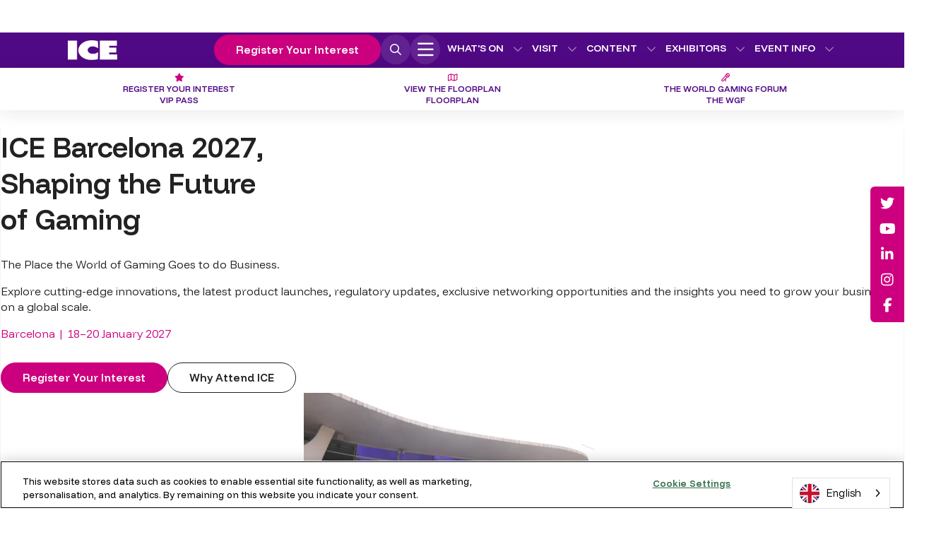

--- FILE ---
content_type: text/html; charset=utf-8
request_url: https://www.google.com/recaptcha/api2/aframe
body_size: 266
content:
<!DOCTYPE HTML><html><head><meta http-equiv="content-type" content="text/html; charset=UTF-8"></head><body><script nonce="eCfJHr3f5ji0V314_oR6rg">/** Anti-fraud and anti-abuse applications only. See google.com/recaptcha */ try{var clients={'sodar':'https://pagead2.googlesyndication.com/pagead/sodar?'};window.addEventListener("message",function(a){try{if(a.source===window.parent){var b=JSON.parse(a.data);var c=clients[b['id']];if(c){var d=document.createElement('img');d.src=c+b['params']+'&rc='+(localStorage.getItem("rc::a")?sessionStorage.getItem("rc::b"):"");window.document.body.appendChild(d);sessionStorage.setItem("rc::e",parseInt(sessionStorage.getItem("rc::e")||0)+1);localStorage.setItem("rc::h",'1769155866960');}}}catch(b){}});window.parent.postMessage("_grecaptcha_ready", "*");}catch(b){}</script></body></html>

--- FILE ---
content_type: text/css
request_url: https://tags.srv.stackadapt.com/sa.css
body_size: -11
content:
:root {
    --sa-uid: '0-8c515bd0-5434-530d-7a4c-0a250d43d53c';
}

--- FILE ---
content_type: text/javascript
request_url: https://polo.feathr.co/v1/analytics/match/script.js?a_id=5446b9d5da5968f785b018c4&pk=feathr
body_size: -602
content:
(function (w) {
    
        
        
    if (typeof w.feathr === 'function') {
        w.feathr('match', '69732d1e444241000272b278');
    }
        
    
}(window));